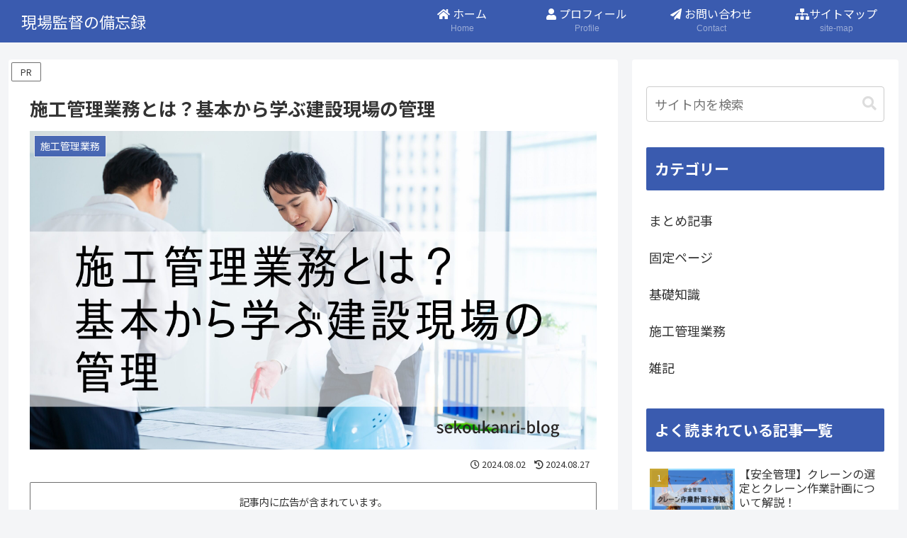

--- FILE ---
content_type: text/html; charset=utf-8
request_url: https://www.google.com/recaptcha/api2/anchor?ar=1&k=6Ld6O9caAAAAAB19v9pELZ7IlXEXGRuK75TuRPFx&co=aHR0cHM6Ly9zZWtvdWthbnJpLWJsb2cuY29tOjQ0Mw..&hl=en&v=PoyoqOPhxBO7pBk68S4YbpHZ&size=invisible&badge=inline&anchor-ms=20000&execute-ms=30000&cb=g53l6phkuomn
body_size: 48569
content:
<!DOCTYPE HTML><html dir="ltr" lang="en"><head><meta http-equiv="Content-Type" content="text/html; charset=UTF-8">
<meta http-equiv="X-UA-Compatible" content="IE=edge">
<title>reCAPTCHA</title>
<style type="text/css">
/* cyrillic-ext */
@font-face {
  font-family: 'Roboto';
  font-style: normal;
  font-weight: 400;
  font-stretch: 100%;
  src: url(//fonts.gstatic.com/s/roboto/v48/KFO7CnqEu92Fr1ME7kSn66aGLdTylUAMa3GUBHMdazTgWw.woff2) format('woff2');
  unicode-range: U+0460-052F, U+1C80-1C8A, U+20B4, U+2DE0-2DFF, U+A640-A69F, U+FE2E-FE2F;
}
/* cyrillic */
@font-face {
  font-family: 'Roboto';
  font-style: normal;
  font-weight: 400;
  font-stretch: 100%;
  src: url(//fonts.gstatic.com/s/roboto/v48/KFO7CnqEu92Fr1ME7kSn66aGLdTylUAMa3iUBHMdazTgWw.woff2) format('woff2');
  unicode-range: U+0301, U+0400-045F, U+0490-0491, U+04B0-04B1, U+2116;
}
/* greek-ext */
@font-face {
  font-family: 'Roboto';
  font-style: normal;
  font-weight: 400;
  font-stretch: 100%;
  src: url(//fonts.gstatic.com/s/roboto/v48/KFO7CnqEu92Fr1ME7kSn66aGLdTylUAMa3CUBHMdazTgWw.woff2) format('woff2');
  unicode-range: U+1F00-1FFF;
}
/* greek */
@font-face {
  font-family: 'Roboto';
  font-style: normal;
  font-weight: 400;
  font-stretch: 100%;
  src: url(//fonts.gstatic.com/s/roboto/v48/KFO7CnqEu92Fr1ME7kSn66aGLdTylUAMa3-UBHMdazTgWw.woff2) format('woff2');
  unicode-range: U+0370-0377, U+037A-037F, U+0384-038A, U+038C, U+038E-03A1, U+03A3-03FF;
}
/* math */
@font-face {
  font-family: 'Roboto';
  font-style: normal;
  font-weight: 400;
  font-stretch: 100%;
  src: url(//fonts.gstatic.com/s/roboto/v48/KFO7CnqEu92Fr1ME7kSn66aGLdTylUAMawCUBHMdazTgWw.woff2) format('woff2');
  unicode-range: U+0302-0303, U+0305, U+0307-0308, U+0310, U+0312, U+0315, U+031A, U+0326-0327, U+032C, U+032F-0330, U+0332-0333, U+0338, U+033A, U+0346, U+034D, U+0391-03A1, U+03A3-03A9, U+03B1-03C9, U+03D1, U+03D5-03D6, U+03F0-03F1, U+03F4-03F5, U+2016-2017, U+2034-2038, U+203C, U+2040, U+2043, U+2047, U+2050, U+2057, U+205F, U+2070-2071, U+2074-208E, U+2090-209C, U+20D0-20DC, U+20E1, U+20E5-20EF, U+2100-2112, U+2114-2115, U+2117-2121, U+2123-214F, U+2190, U+2192, U+2194-21AE, U+21B0-21E5, U+21F1-21F2, U+21F4-2211, U+2213-2214, U+2216-22FF, U+2308-230B, U+2310, U+2319, U+231C-2321, U+2336-237A, U+237C, U+2395, U+239B-23B7, U+23D0, U+23DC-23E1, U+2474-2475, U+25AF, U+25B3, U+25B7, U+25BD, U+25C1, U+25CA, U+25CC, U+25FB, U+266D-266F, U+27C0-27FF, U+2900-2AFF, U+2B0E-2B11, U+2B30-2B4C, U+2BFE, U+3030, U+FF5B, U+FF5D, U+1D400-1D7FF, U+1EE00-1EEFF;
}
/* symbols */
@font-face {
  font-family: 'Roboto';
  font-style: normal;
  font-weight: 400;
  font-stretch: 100%;
  src: url(//fonts.gstatic.com/s/roboto/v48/KFO7CnqEu92Fr1ME7kSn66aGLdTylUAMaxKUBHMdazTgWw.woff2) format('woff2');
  unicode-range: U+0001-000C, U+000E-001F, U+007F-009F, U+20DD-20E0, U+20E2-20E4, U+2150-218F, U+2190, U+2192, U+2194-2199, U+21AF, U+21E6-21F0, U+21F3, U+2218-2219, U+2299, U+22C4-22C6, U+2300-243F, U+2440-244A, U+2460-24FF, U+25A0-27BF, U+2800-28FF, U+2921-2922, U+2981, U+29BF, U+29EB, U+2B00-2BFF, U+4DC0-4DFF, U+FFF9-FFFB, U+10140-1018E, U+10190-1019C, U+101A0, U+101D0-101FD, U+102E0-102FB, U+10E60-10E7E, U+1D2C0-1D2D3, U+1D2E0-1D37F, U+1F000-1F0FF, U+1F100-1F1AD, U+1F1E6-1F1FF, U+1F30D-1F30F, U+1F315, U+1F31C, U+1F31E, U+1F320-1F32C, U+1F336, U+1F378, U+1F37D, U+1F382, U+1F393-1F39F, U+1F3A7-1F3A8, U+1F3AC-1F3AF, U+1F3C2, U+1F3C4-1F3C6, U+1F3CA-1F3CE, U+1F3D4-1F3E0, U+1F3ED, U+1F3F1-1F3F3, U+1F3F5-1F3F7, U+1F408, U+1F415, U+1F41F, U+1F426, U+1F43F, U+1F441-1F442, U+1F444, U+1F446-1F449, U+1F44C-1F44E, U+1F453, U+1F46A, U+1F47D, U+1F4A3, U+1F4B0, U+1F4B3, U+1F4B9, U+1F4BB, U+1F4BF, U+1F4C8-1F4CB, U+1F4D6, U+1F4DA, U+1F4DF, U+1F4E3-1F4E6, U+1F4EA-1F4ED, U+1F4F7, U+1F4F9-1F4FB, U+1F4FD-1F4FE, U+1F503, U+1F507-1F50B, U+1F50D, U+1F512-1F513, U+1F53E-1F54A, U+1F54F-1F5FA, U+1F610, U+1F650-1F67F, U+1F687, U+1F68D, U+1F691, U+1F694, U+1F698, U+1F6AD, U+1F6B2, U+1F6B9-1F6BA, U+1F6BC, U+1F6C6-1F6CF, U+1F6D3-1F6D7, U+1F6E0-1F6EA, U+1F6F0-1F6F3, U+1F6F7-1F6FC, U+1F700-1F7FF, U+1F800-1F80B, U+1F810-1F847, U+1F850-1F859, U+1F860-1F887, U+1F890-1F8AD, U+1F8B0-1F8BB, U+1F8C0-1F8C1, U+1F900-1F90B, U+1F93B, U+1F946, U+1F984, U+1F996, U+1F9E9, U+1FA00-1FA6F, U+1FA70-1FA7C, U+1FA80-1FA89, U+1FA8F-1FAC6, U+1FACE-1FADC, U+1FADF-1FAE9, U+1FAF0-1FAF8, U+1FB00-1FBFF;
}
/* vietnamese */
@font-face {
  font-family: 'Roboto';
  font-style: normal;
  font-weight: 400;
  font-stretch: 100%;
  src: url(//fonts.gstatic.com/s/roboto/v48/KFO7CnqEu92Fr1ME7kSn66aGLdTylUAMa3OUBHMdazTgWw.woff2) format('woff2');
  unicode-range: U+0102-0103, U+0110-0111, U+0128-0129, U+0168-0169, U+01A0-01A1, U+01AF-01B0, U+0300-0301, U+0303-0304, U+0308-0309, U+0323, U+0329, U+1EA0-1EF9, U+20AB;
}
/* latin-ext */
@font-face {
  font-family: 'Roboto';
  font-style: normal;
  font-weight: 400;
  font-stretch: 100%;
  src: url(//fonts.gstatic.com/s/roboto/v48/KFO7CnqEu92Fr1ME7kSn66aGLdTylUAMa3KUBHMdazTgWw.woff2) format('woff2');
  unicode-range: U+0100-02BA, U+02BD-02C5, U+02C7-02CC, U+02CE-02D7, U+02DD-02FF, U+0304, U+0308, U+0329, U+1D00-1DBF, U+1E00-1E9F, U+1EF2-1EFF, U+2020, U+20A0-20AB, U+20AD-20C0, U+2113, U+2C60-2C7F, U+A720-A7FF;
}
/* latin */
@font-face {
  font-family: 'Roboto';
  font-style: normal;
  font-weight: 400;
  font-stretch: 100%;
  src: url(//fonts.gstatic.com/s/roboto/v48/KFO7CnqEu92Fr1ME7kSn66aGLdTylUAMa3yUBHMdazQ.woff2) format('woff2');
  unicode-range: U+0000-00FF, U+0131, U+0152-0153, U+02BB-02BC, U+02C6, U+02DA, U+02DC, U+0304, U+0308, U+0329, U+2000-206F, U+20AC, U+2122, U+2191, U+2193, U+2212, U+2215, U+FEFF, U+FFFD;
}
/* cyrillic-ext */
@font-face {
  font-family: 'Roboto';
  font-style: normal;
  font-weight: 500;
  font-stretch: 100%;
  src: url(//fonts.gstatic.com/s/roboto/v48/KFO7CnqEu92Fr1ME7kSn66aGLdTylUAMa3GUBHMdazTgWw.woff2) format('woff2');
  unicode-range: U+0460-052F, U+1C80-1C8A, U+20B4, U+2DE0-2DFF, U+A640-A69F, U+FE2E-FE2F;
}
/* cyrillic */
@font-face {
  font-family: 'Roboto';
  font-style: normal;
  font-weight: 500;
  font-stretch: 100%;
  src: url(//fonts.gstatic.com/s/roboto/v48/KFO7CnqEu92Fr1ME7kSn66aGLdTylUAMa3iUBHMdazTgWw.woff2) format('woff2');
  unicode-range: U+0301, U+0400-045F, U+0490-0491, U+04B0-04B1, U+2116;
}
/* greek-ext */
@font-face {
  font-family: 'Roboto';
  font-style: normal;
  font-weight: 500;
  font-stretch: 100%;
  src: url(//fonts.gstatic.com/s/roboto/v48/KFO7CnqEu92Fr1ME7kSn66aGLdTylUAMa3CUBHMdazTgWw.woff2) format('woff2');
  unicode-range: U+1F00-1FFF;
}
/* greek */
@font-face {
  font-family: 'Roboto';
  font-style: normal;
  font-weight: 500;
  font-stretch: 100%;
  src: url(//fonts.gstatic.com/s/roboto/v48/KFO7CnqEu92Fr1ME7kSn66aGLdTylUAMa3-UBHMdazTgWw.woff2) format('woff2');
  unicode-range: U+0370-0377, U+037A-037F, U+0384-038A, U+038C, U+038E-03A1, U+03A3-03FF;
}
/* math */
@font-face {
  font-family: 'Roboto';
  font-style: normal;
  font-weight: 500;
  font-stretch: 100%;
  src: url(//fonts.gstatic.com/s/roboto/v48/KFO7CnqEu92Fr1ME7kSn66aGLdTylUAMawCUBHMdazTgWw.woff2) format('woff2');
  unicode-range: U+0302-0303, U+0305, U+0307-0308, U+0310, U+0312, U+0315, U+031A, U+0326-0327, U+032C, U+032F-0330, U+0332-0333, U+0338, U+033A, U+0346, U+034D, U+0391-03A1, U+03A3-03A9, U+03B1-03C9, U+03D1, U+03D5-03D6, U+03F0-03F1, U+03F4-03F5, U+2016-2017, U+2034-2038, U+203C, U+2040, U+2043, U+2047, U+2050, U+2057, U+205F, U+2070-2071, U+2074-208E, U+2090-209C, U+20D0-20DC, U+20E1, U+20E5-20EF, U+2100-2112, U+2114-2115, U+2117-2121, U+2123-214F, U+2190, U+2192, U+2194-21AE, U+21B0-21E5, U+21F1-21F2, U+21F4-2211, U+2213-2214, U+2216-22FF, U+2308-230B, U+2310, U+2319, U+231C-2321, U+2336-237A, U+237C, U+2395, U+239B-23B7, U+23D0, U+23DC-23E1, U+2474-2475, U+25AF, U+25B3, U+25B7, U+25BD, U+25C1, U+25CA, U+25CC, U+25FB, U+266D-266F, U+27C0-27FF, U+2900-2AFF, U+2B0E-2B11, U+2B30-2B4C, U+2BFE, U+3030, U+FF5B, U+FF5D, U+1D400-1D7FF, U+1EE00-1EEFF;
}
/* symbols */
@font-face {
  font-family: 'Roboto';
  font-style: normal;
  font-weight: 500;
  font-stretch: 100%;
  src: url(//fonts.gstatic.com/s/roboto/v48/KFO7CnqEu92Fr1ME7kSn66aGLdTylUAMaxKUBHMdazTgWw.woff2) format('woff2');
  unicode-range: U+0001-000C, U+000E-001F, U+007F-009F, U+20DD-20E0, U+20E2-20E4, U+2150-218F, U+2190, U+2192, U+2194-2199, U+21AF, U+21E6-21F0, U+21F3, U+2218-2219, U+2299, U+22C4-22C6, U+2300-243F, U+2440-244A, U+2460-24FF, U+25A0-27BF, U+2800-28FF, U+2921-2922, U+2981, U+29BF, U+29EB, U+2B00-2BFF, U+4DC0-4DFF, U+FFF9-FFFB, U+10140-1018E, U+10190-1019C, U+101A0, U+101D0-101FD, U+102E0-102FB, U+10E60-10E7E, U+1D2C0-1D2D3, U+1D2E0-1D37F, U+1F000-1F0FF, U+1F100-1F1AD, U+1F1E6-1F1FF, U+1F30D-1F30F, U+1F315, U+1F31C, U+1F31E, U+1F320-1F32C, U+1F336, U+1F378, U+1F37D, U+1F382, U+1F393-1F39F, U+1F3A7-1F3A8, U+1F3AC-1F3AF, U+1F3C2, U+1F3C4-1F3C6, U+1F3CA-1F3CE, U+1F3D4-1F3E0, U+1F3ED, U+1F3F1-1F3F3, U+1F3F5-1F3F7, U+1F408, U+1F415, U+1F41F, U+1F426, U+1F43F, U+1F441-1F442, U+1F444, U+1F446-1F449, U+1F44C-1F44E, U+1F453, U+1F46A, U+1F47D, U+1F4A3, U+1F4B0, U+1F4B3, U+1F4B9, U+1F4BB, U+1F4BF, U+1F4C8-1F4CB, U+1F4D6, U+1F4DA, U+1F4DF, U+1F4E3-1F4E6, U+1F4EA-1F4ED, U+1F4F7, U+1F4F9-1F4FB, U+1F4FD-1F4FE, U+1F503, U+1F507-1F50B, U+1F50D, U+1F512-1F513, U+1F53E-1F54A, U+1F54F-1F5FA, U+1F610, U+1F650-1F67F, U+1F687, U+1F68D, U+1F691, U+1F694, U+1F698, U+1F6AD, U+1F6B2, U+1F6B9-1F6BA, U+1F6BC, U+1F6C6-1F6CF, U+1F6D3-1F6D7, U+1F6E0-1F6EA, U+1F6F0-1F6F3, U+1F6F7-1F6FC, U+1F700-1F7FF, U+1F800-1F80B, U+1F810-1F847, U+1F850-1F859, U+1F860-1F887, U+1F890-1F8AD, U+1F8B0-1F8BB, U+1F8C0-1F8C1, U+1F900-1F90B, U+1F93B, U+1F946, U+1F984, U+1F996, U+1F9E9, U+1FA00-1FA6F, U+1FA70-1FA7C, U+1FA80-1FA89, U+1FA8F-1FAC6, U+1FACE-1FADC, U+1FADF-1FAE9, U+1FAF0-1FAF8, U+1FB00-1FBFF;
}
/* vietnamese */
@font-face {
  font-family: 'Roboto';
  font-style: normal;
  font-weight: 500;
  font-stretch: 100%;
  src: url(//fonts.gstatic.com/s/roboto/v48/KFO7CnqEu92Fr1ME7kSn66aGLdTylUAMa3OUBHMdazTgWw.woff2) format('woff2');
  unicode-range: U+0102-0103, U+0110-0111, U+0128-0129, U+0168-0169, U+01A0-01A1, U+01AF-01B0, U+0300-0301, U+0303-0304, U+0308-0309, U+0323, U+0329, U+1EA0-1EF9, U+20AB;
}
/* latin-ext */
@font-face {
  font-family: 'Roboto';
  font-style: normal;
  font-weight: 500;
  font-stretch: 100%;
  src: url(//fonts.gstatic.com/s/roboto/v48/KFO7CnqEu92Fr1ME7kSn66aGLdTylUAMa3KUBHMdazTgWw.woff2) format('woff2');
  unicode-range: U+0100-02BA, U+02BD-02C5, U+02C7-02CC, U+02CE-02D7, U+02DD-02FF, U+0304, U+0308, U+0329, U+1D00-1DBF, U+1E00-1E9F, U+1EF2-1EFF, U+2020, U+20A0-20AB, U+20AD-20C0, U+2113, U+2C60-2C7F, U+A720-A7FF;
}
/* latin */
@font-face {
  font-family: 'Roboto';
  font-style: normal;
  font-weight: 500;
  font-stretch: 100%;
  src: url(//fonts.gstatic.com/s/roboto/v48/KFO7CnqEu92Fr1ME7kSn66aGLdTylUAMa3yUBHMdazQ.woff2) format('woff2');
  unicode-range: U+0000-00FF, U+0131, U+0152-0153, U+02BB-02BC, U+02C6, U+02DA, U+02DC, U+0304, U+0308, U+0329, U+2000-206F, U+20AC, U+2122, U+2191, U+2193, U+2212, U+2215, U+FEFF, U+FFFD;
}
/* cyrillic-ext */
@font-face {
  font-family: 'Roboto';
  font-style: normal;
  font-weight: 900;
  font-stretch: 100%;
  src: url(//fonts.gstatic.com/s/roboto/v48/KFO7CnqEu92Fr1ME7kSn66aGLdTylUAMa3GUBHMdazTgWw.woff2) format('woff2');
  unicode-range: U+0460-052F, U+1C80-1C8A, U+20B4, U+2DE0-2DFF, U+A640-A69F, U+FE2E-FE2F;
}
/* cyrillic */
@font-face {
  font-family: 'Roboto';
  font-style: normal;
  font-weight: 900;
  font-stretch: 100%;
  src: url(//fonts.gstatic.com/s/roboto/v48/KFO7CnqEu92Fr1ME7kSn66aGLdTylUAMa3iUBHMdazTgWw.woff2) format('woff2');
  unicode-range: U+0301, U+0400-045F, U+0490-0491, U+04B0-04B1, U+2116;
}
/* greek-ext */
@font-face {
  font-family: 'Roboto';
  font-style: normal;
  font-weight: 900;
  font-stretch: 100%;
  src: url(//fonts.gstatic.com/s/roboto/v48/KFO7CnqEu92Fr1ME7kSn66aGLdTylUAMa3CUBHMdazTgWw.woff2) format('woff2');
  unicode-range: U+1F00-1FFF;
}
/* greek */
@font-face {
  font-family: 'Roboto';
  font-style: normal;
  font-weight: 900;
  font-stretch: 100%;
  src: url(//fonts.gstatic.com/s/roboto/v48/KFO7CnqEu92Fr1ME7kSn66aGLdTylUAMa3-UBHMdazTgWw.woff2) format('woff2');
  unicode-range: U+0370-0377, U+037A-037F, U+0384-038A, U+038C, U+038E-03A1, U+03A3-03FF;
}
/* math */
@font-face {
  font-family: 'Roboto';
  font-style: normal;
  font-weight: 900;
  font-stretch: 100%;
  src: url(//fonts.gstatic.com/s/roboto/v48/KFO7CnqEu92Fr1ME7kSn66aGLdTylUAMawCUBHMdazTgWw.woff2) format('woff2');
  unicode-range: U+0302-0303, U+0305, U+0307-0308, U+0310, U+0312, U+0315, U+031A, U+0326-0327, U+032C, U+032F-0330, U+0332-0333, U+0338, U+033A, U+0346, U+034D, U+0391-03A1, U+03A3-03A9, U+03B1-03C9, U+03D1, U+03D5-03D6, U+03F0-03F1, U+03F4-03F5, U+2016-2017, U+2034-2038, U+203C, U+2040, U+2043, U+2047, U+2050, U+2057, U+205F, U+2070-2071, U+2074-208E, U+2090-209C, U+20D0-20DC, U+20E1, U+20E5-20EF, U+2100-2112, U+2114-2115, U+2117-2121, U+2123-214F, U+2190, U+2192, U+2194-21AE, U+21B0-21E5, U+21F1-21F2, U+21F4-2211, U+2213-2214, U+2216-22FF, U+2308-230B, U+2310, U+2319, U+231C-2321, U+2336-237A, U+237C, U+2395, U+239B-23B7, U+23D0, U+23DC-23E1, U+2474-2475, U+25AF, U+25B3, U+25B7, U+25BD, U+25C1, U+25CA, U+25CC, U+25FB, U+266D-266F, U+27C0-27FF, U+2900-2AFF, U+2B0E-2B11, U+2B30-2B4C, U+2BFE, U+3030, U+FF5B, U+FF5D, U+1D400-1D7FF, U+1EE00-1EEFF;
}
/* symbols */
@font-face {
  font-family: 'Roboto';
  font-style: normal;
  font-weight: 900;
  font-stretch: 100%;
  src: url(//fonts.gstatic.com/s/roboto/v48/KFO7CnqEu92Fr1ME7kSn66aGLdTylUAMaxKUBHMdazTgWw.woff2) format('woff2');
  unicode-range: U+0001-000C, U+000E-001F, U+007F-009F, U+20DD-20E0, U+20E2-20E4, U+2150-218F, U+2190, U+2192, U+2194-2199, U+21AF, U+21E6-21F0, U+21F3, U+2218-2219, U+2299, U+22C4-22C6, U+2300-243F, U+2440-244A, U+2460-24FF, U+25A0-27BF, U+2800-28FF, U+2921-2922, U+2981, U+29BF, U+29EB, U+2B00-2BFF, U+4DC0-4DFF, U+FFF9-FFFB, U+10140-1018E, U+10190-1019C, U+101A0, U+101D0-101FD, U+102E0-102FB, U+10E60-10E7E, U+1D2C0-1D2D3, U+1D2E0-1D37F, U+1F000-1F0FF, U+1F100-1F1AD, U+1F1E6-1F1FF, U+1F30D-1F30F, U+1F315, U+1F31C, U+1F31E, U+1F320-1F32C, U+1F336, U+1F378, U+1F37D, U+1F382, U+1F393-1F39F, U+1F3A7-1F3A8, U+1F3AC-1F3AF, U+1F3C2, U+1F3C4-1F3C6, U+1F3CA-1F3CE, U+1F3D4-1F3E0, U+1F3ED, U+1F3F1-1F3F3, U+1F3F5-1F3F7, U+1F408, U+1F415, U+1F41F, U+1F426, U+1F43F, U+1F441-1F442, U+1F444, U+1F446-1F449, U+1F44C-1F44E, U+1F453, U+1F46A, U+1F47D, U+1F4A3, U+1F4B0, U+1F4B3, U+1F4B9, U+1F4BB, U+1F4BF, U+1F4C8-1F4CB, U+1F4D6, U+1F4DA, U+1F4DF, U+1F4E3-1F4E6, U+1F4EA-1F4ED, U+1F4F7, U+1F4F9-1F4FB, U+1F4FD-1F4FE, U+1F503, U+1F507-1F50B, U+1F50D, U+1F512-1F513, U+1F53E-1F54A, U+1F54F-1F5FA, U+1F610, U+1F650-1F67F, U+1F687, U+1F68D, U+1F691, U+1F694, U+1F698, U+1F6AD, U+1F6B2, U+1F6B9-1F6BA, U+1F6BC, U+1F6C6-1F6CF, U+1F6D3-1F6D7, U+1F6E0-1F6EA, U+1F6F0-1F6F3, U+1F6F7-1F6FC, U+1F700-1F7FF, U+1F800-1F80B, U+1F810-1F847, U+1F850-1F859, U+1F860-1F887, U+1F890-1F8AD, U+1F8B0-1F8BB, U+1F8C0-1F8C1, U+1F900-1F90B, U+1F93B, U+1F946, U+1F984, U+1F996, U+1F9E9, U+1FA00-1FA6F, U+1FA70-1FA7C, U+1FA80-1FA89, U+1FA8F-1FAC6, U+1FACE-1FADC, U+1FADF-1FAE9, U+1FAF0-1FAF8, U+1FB00-1FBFF;
}
/* vietnamese */
@font-face {
  font-family: 'Roboto';
  font-style: normal;
  font-weight: 900;
  font-stretch: 100%;
  src: url(//fonts.gstatic.com/s/roboto/v48/KFO7CnqEu92Fr1ME7kSn66aGLdTylUAMa3OUBHMdazTgWw.woff2) format('woff2');
  unicode-range: U+0102-0103, U+0110-0111, U+0128-0129, U+0168-0169, U+01A0-01A1, U+01AF-01B0, U+0300-0301, U+0303-0304, U+0308-0309, U+0323, U+0329, U+1EA0-1EF9, U+20AB;
}
/* latin-ext */
@font-face {
  font-family: 'Roboto';
  font-style: normal;
  font-weight: 900;
  font-stretch: 100%;
  src: url(//fonts.gstatic.com/s/roboto/v48/KFO7CnqEu92Fr1ME7kSn66aGLdTylUAMa3KUBHMdazTgWw.woff2) format('woff2');
  unicode-range: U+0100-02BA, U+02BD-02C5, U+02C7-02CC, U+02CE-02D7, U+02DD-02FF, U+0304, U+0308, U+0329, U+1D00-1DBF, U+1E00-1E9F, U+1EF2-1EFF, U+2020, U+20A0-20AB, U+20AD-20C0, U+2113, U+2C60-2C7F, U+A720-A7FF;
}
/* latin */
@font-face {
  font-family: 'Roboto';
  font-style: normal;
  font-weight: 900;
  font-stretch: 100%;
  src: url(//fonts.gstatic.com/s/roboto/v48/KFO7CnqEu92Fr1ME7kSn66aGLdTylUAMa3yUBHMdazQ.woff2) format('woff2');
  unicode-range: U+0000-00FF, U+0131, U+0152-0153, U+02BB-02BC, U+02C6, U+02DA, U+02DC, U+0304, U+0308, U+0329, U+2000-206F, U+20AC, U+2122, U+2191, U+2193, U+2212, U+2215, U+FEFF, U+FFFD;
}

</style>
<link rel="stylesheet" type="text/css" href="https://www.gstatic.com/recaptcha/releases/PoyoqOPhxBO7pBk68S4YbpHZ/styles__ltr.css">
<script nonce="IGBaysu9D99dD5HbyPIHYg" type="text/javascript">window['__recaptcha_api'] = 'https://www.google.com/recaptcha/api2/';</script>
<script type="text/javascript" src="https://www.gstatic.com/recaptcha/releases/PoyoqOPhxBO7pBk68S4YbpHZ/recaptcha__en.js" nonce="IGBaysu9D99dD5HbyPIHYg">
      
    </script></head>
<body><div id="rc-anchor-alert" class="rc-anchor-alert"></div>
<input type="hidden" id="recaptcha-token" value="[base64]">
<script type="text/javascript" nonce="IGBaysu9D99dD5HbyPIHYg">
      recaptcha.anchor.Main.init("[\x22ainput\x22,[\x22bgdata\x22,\x22\x22,\[base64]/[base64]/[base64]/bmV3IHJbeF0oY1swXSk6RT09Mj9uZXcgclt4XShjWzBdLGNbMV0pOkU9PTM/bmV3IHJbeF0oY1swXSxjWzFdLGNbMl0pOkU9PTQ/[base64]/[base64]/[base64]/[base64]/[base64]/[base64]/[base64]/[base64]\x22,\[base64]\\u003d\x22,\x22w71OwpvDnsOdwrgpGmzDqh4awro4L8O2U2dvXcK5wqVKTcOVwq/DosOADV7CosKvw7zCqAbDhcKhw5fDh8K4wqQ0wqpybnxUw6LClzFbfMKdw4nCicK/ZMOmw4rDgMKOwolWQFh1DsKrAsKywp0TK8OyIMOHAMOmw5HDumTChmzDqcKvwo7ChsKOwpJsfMO4wr7Dk0cMJx3Cmygyw5EpwoUtwobCkl7CvcOJw53Dsm1VwrrCqcOUMz/Cm8Ozw4JEwrrCkh9ow5tSwpIfw7pJw5HDnsO4XcO4wrw6wrxzBcK6O8OISCXCumjDnsO+S8K2bsK/wrV5w61hL8O1w6cpwpx4w4w7CMKkw6/CtsOHSUsNw50AwrzDjsO9LcOLw7HCnMKOwodIwp7DisKmw6LDiMOICAYiwoFvw6ggLA5Mw6lCOsOdD8ObwppywrN+wq3CvsKGwqE8JMKfwpXCrsKbB0TDrcK9aTFQw5B7Cl/CncOAMcOhwqLDg8K0w7rDpgYSw5vCs8KrwpILw6jCmRLCm8OIwqvCkMKDwqchISXCsFdIasOufMKwaMKCBsOOXsO7w6VqEAXDtcKsbMOWbwF3A8KZw7YLw63ChMKKwqcww5rDmcO7w7/Dr2dsQwlKVDxHKy7Dl8O3w6DCrcO8VjxEABXCnsKGKkxTw75ZT1hYw7QUUy9YEMKtw7/Coi0JaMOmZ8OhY8K2w6Bbw7PDrTF6w5vDpsOeYcKWFcKxI8O/[base64]/[base64]/CgFg7w59YcDnCvcO4RMKew6fCjMKHw7DCoWwZDcKGSSXDn8Kmw7rClgvCsg/Ci8OKU8OxfcK1w5Jjwo3CnT9FMFdXw6l/wqI2Ok8jJmFPw7oiw5dkw6XDs2AkLlzCocKNw4F/[base64]/CvXlswrHDjjXDq05swqkxwrlRAgVoIAjDhhLDqsOwB8OcczzDocK+w6lWBxxowqTDp8KWZX/CkQFmw7jCisKDwp3DncKiTMKULBhiWyMCwqEvwr18w4hSwobCtWrDslfDoQBww4/DlQ8tw6VqcXx5w7nCmBLDuMKbERJdPQzDrTfCqMKmGm3CmcObw5JYcCw/w6JCZcKOOMOywpR0wrRwb8O6TsOZwrJ8w6zDvGzDn8KKwocMYMOrw7NcRk/ColRmE8OoWsO0D8OQU8KTZHPCqwjCjk/DlE3DqS/CmsOBw61WwqJwwq/CnsODw4HCu21Cw6Q+BsKxwqDDuMK0wpXCpwE/ZMKie8KywqUeLQ/DjcOowowWM8KwVMOocGXDqMK/[base64]/Dp8KgfsKXw5xzYxw/wrw4e10XWcOUbUETwoLDpX9rwpp9acKiFRUCJMOhw5vDlsOuwrzDjsO3aMO+wq0qaMKzw6rDkMO2wrrDkWMPcSfDgmwJwqTCuUXDgyEvwrUOPsONwq7DuMO4w6XCs8OQFUDDiAovw4TDmMOFE8OHw5w/w5PDi2zDrS/Dp13CpGJpe8O6cyjCmQZ+w5LDrV4ywpxzw60IHX3DmcO4CsKVe8KRdsO8RsKxQMO3cgsDB8KuW8OKT21zw5rCryXCs1rCsBTCikjDskNow5Q7FMOqYkcHwqfDmyBTIGTCkgQrwqzDkjHCksKmw6PCpHU0w7LCpkQzwq/Co8OywqjCtMKvblLCosK0KhZewoU0woNswojDq37Cng/Dh0dKecK5w7QXccKBwoYfTFLDgsOTbyYjKMObw5TDnj7DqRlOVyxsw4rCqsKLUsOMwpx7woUGwpYcw5plcMKiw4zDlMO3LRHDosOKwq/CocONFXbCm8KNwo7CmkDDtWTDusOeazENfcK9w61rw7/[base64]/CicOSwq7DjiwNM1HDuHRzwp3DsMK9R8KVwqHDgT3Ci8KIwpTDp8KHKxnClMOiGxoNw5sSW0/Cm8ONwr7Ct8OvLAAjw4wtworDoWUNwp4odE7DlhJrw6TCh3TDmBnCqMKKTG/[base64]/[base64]/UsKvwrJlw6BlMcKLwrc1P8Kfw5PCsioIPj3CsT0SSWhVw7vCoXrCtMOpw6HDp2hxIcKAJybCoVTDiiTDpCvDiivDgcKGw5zDvhAkwodOH8KfwpXCgjTDmsObVMOlwr/[base64]/Crh/[base64]/[base64]/DmwAuw7dXO8O8VcOnwoXCqBjCh8Opw5haYcOmwrLCkcK0cWg5wqbChXfDssKKw7Zxwq03O8KfIMKIWsOWbQsdwollJsKzwoPComzClDd+wr3CkcO4B8Ktwrx3GcKTaWEOw6ZQw4MISMKfQsKqbsOHBGZSwpvDo8OrAlI6Wn9sJ3FaaUjDilgCCMO4Y8O0wr/Cr8KRYhhmecOiBn4/eMKWw7nDinlNwpVxeEnCtxJPK2bDr8OEwprDkcKPKVfCm3ByYB7CpkLDqcK+EGjCm0cDwqvCrsKAw6zDhWTDrk0Vwp7CiMOUwqAmw7fCocO9Z8OkBMKqw6zCqsOqNhkaCGfCocOeIsOvwpFRDMKgPG3Dp8O8A8KSCz3DomzCtcO/w5DCmF7CjMKNKcOew5zCpHg1LS3CqwQpwpPDvsKlf8OGV8K1E8KpwqTDm03ClsKawp/[base64]/[base64]/Q0bCtRXDrcK3wpXDkkIbw4vCphMYNMKvw5XDr31/AsONWHHDrMOXw53DtMKgccO5S8OEwpXCuRHDpClAJTHDpsKcP8KzwpHChBzDi8Klw5Brw7LCk27CjFTDqsOfVsKGw4MMeMKRw4jDjMOwwpFXwpbDgTXChF91FzsVBiQVWcOJKyHCqwrDmMOowojDisOjw6kLw5TCqRBIwo5SwqTDrMKZczMXJsK/XsOgccKOwqbDucOMwr3CtVzDggo/OMOEF8K0c8KiCcK1w6/DhX1WwpzCjGN9w5A7wrBZwoTDtcKiw6DDjnbCrm/DvsOhMBnDpgrCssOiBXZdw4dEw4fCoMObw5wCQQnDtsKbRVR9VxwOcMOTw6hPwoJYcylew6gBw5zChMOOwobDgMKDw647csKvw5oCw7TCvcOewr1wR8ODGx/CjcOIw5RlJsOBwrfCt8Okb8Kxw5haw44Lw7hhwpLDq8KBw4QEwpfCryTCjFYtw4vDpUPCvAhKflPClU7DocO/w5DCiVXCg8KQw6DCoEPDuMOfYMKIw7fCtsOjQDUxworCvMOlBlnDjlN3w6/[base64]/DjE7CsxfCuMOvworCrQjCpX3DssO5w74Gw5NcwrkkwrHCucKnwpnCmjxdw5JrbmnDt8KdwoBrQFsEejh4S2DDisKNUysWPARWPMOQMcOUUMK+dgnCnMOkNBPDqMKuJcKFw6PDqRh5UmcdwqIhGcOXwqvClBl/CcOgWCXDmMKOwo1xw7A3AMKJEh7DlzDClGQCw7I/w4nDpcKDwpbDh15CeARNXcOCOsK/JcOtwrrDqiRKw7/CmcO/[base64]/w40tYFNuw4fDvl95wpV3HMOYw4QywpjDrXHCsyocI8Oxw50RwqNPWMKKwqrDli3Dr1DDssKPw7/Dn1NjZQ5iwofDqTE1w5TCgz3Dm1PCmGd4wr9CWcK8w4U9wrNFw7omPsKbw5fCvMK2w7xBEmLDlsOoPQ8pG8KjfcOsJA3DhsOWJ8KlJAVdWcKoY0rCn8OCw5zDs8OlPGzCicOsw4zDgsOpJRkbw7DCrUPCvTEpw6M7W8Khw5dnw6ADXMKIw5bCqC7CnFx/[base64]/DpUXDrMOFL3IOA2o6w7V8wo4xwqpiawNuw5rCrcK0w5jCgj8VwpgBwoDCg8Orw4ALwoDDjMOVOyZcwqJIdGttwqjCiW9Zc8Ohwo/Cu1JTZXLCrEt2w6nCiUM4w6vCgMO1dQBMdTbDlh3CvRxOaRscw7x5wppgPsO2w5bCg8KPGVEKw55KdCzCu8O8wrsZwqdLwqTChn/[base64]/[base64]/CiA3DhxnDjMK3NMOjwpjClzrCkFvDh1LCtEg/wrs7QsOWw6zCjMOLwpsjwoPDj8K8dAgrwrsuKsOZJX14wok6w7/DhXBQQ2zChy3CpMKOw6RcTMOpwqMxw6Iuw63DtsKjdVp3wrXCumwzb8KII8KkLMOdwr/ChUgufMK6wr3CrsOeQVZ0w5nCqsO1wpN7MMOAw4/CtGY4d2rCuEvDhcOCwo0rw7LCisOCwqLDhQXCr2DDvxDCl8Oewq0Pw4xUdsKtwqlsdisfYMKeHTR1fMO3w5FDw7vCilXDs3rDknXDrcKgwp3Cpn/[base64]/DsK9w5DDvS3DuW3Dn3FZdmQ6wp0kJ8KKw7s0wqsnSw5mPcOtJl7DpsOidWUqwrPDmmvCkkXDrjLCrWAkTVxHwqZTw7/[base64]/Cm8OkB0XDjcOlw6DCpFLCo8OaDXjCu8OgwpLDgEnCpQsMwpk+w5PDrsOLY0xCN2HCl8OcwqPCusKhXcO8T8OAKsK3YsKKFcOFdwnCuw8EIMKrwpvCnsKJwqHCh0JBMsKKwpHDp8O7RUodwo3Dh8KnLV/Cs1ZdcirCpgp/ZsOYVz3DugAGQWDDh8KxQinCumc3wrVTOMOVc8K5w73DtMOKwp1Xwq/Cl27DoMK4w4jCh3AIwq/Do8KKwrdDwpBNHsORw4AaCsODVEcIwonCv8K5w6VHw4tJwpvClsOHb8OHCMOONMKqBsKBw7ttLhLDpXHDssO4w7h/LMO/[base64]/Dp8KKBcK6ZMKWDcOPwrfCh8KFw49KwpoKQcOXdEDDqxJkw6HDgQ3Dtioyw7taQcK3wq8/w5rDtcO+w71/azNVwprCosO9Ni/CgsKtXMKLw5wUw4YyI8OiB8OdDMKxw6Q0VsO1FxPCoCQdWX4TwofDlkI9w77DjMKHbcKTQMOswqjDvsOhEHLDlsO6DFIfw6TCmMO0GMK4JXPDrsKReizCo8K9wq9tw5NPwrDDgcKOWH55LMK6c1/CpXJwAMKcMD3CnsKKwoRAaDLCp2/CjyXCvgzDpG0Mw7IAwpbCpWrCpiR5RMOmZxgPw6vChcKKEG/CiBfCssORw7wjwq42w7MYbDnCghzCqMKpw7BiwrcnbDEIw5cdA8ONZsObRMOEwoFAw5rDry8fwpLDv8KeWlrCl8O4w7x0woLCrsK/F8OkRl3ChyvDqmLDoVvCk0PDtysUw6kUwoPDs8K8w4U4wrpiH8OrCSh8wrDChMOYw4TDlHxgw7sZw7nCiMOow7VwdHvCk8KSVMKAw64hw6rCuMK8FMKzKkxmw7gxHnoVw7/[base64]/wqpcwo3DoDzDgH5QOStjZxrDv8OPbsOiZXnCp8KBw7pCOwMdLsOawo1MLSZswp8QMMO0wos3CFDCsFPCssK3w7xgc8KaCsKWwpTCisKowoM1SsOcCsOzPMK6w5MxAcOnPR99SsKcHU/[base64]/[base64]/[base64]/CphVnwqbDqsKRBsKPwo8nw6QcGcOmUQHCmcKYC8KMNAxowpbDq8ORKMKiw64FwpxoTTVkw67CogcBLsODCsKJd1cWw6s/w4PDisOLDMO0w6lCGMO2FsKvHh1xwrfDmcKFFsKcS8KBSMOOFMOKb8K0AXVfOMKCwq8cw7bCnsKow6tJJBbDtsOUw5rCmQdVDRg5wonCm0Yyw7zDsEzDkcKiwqE/WQbCusKwHgHDosORXWTCpTLCtlJFSMKtw6nDmMKlwphiLMKjYsKxwo8Lw6nCjnpdSsOPVMOTESoZw4DDhHRhwrAzNsK+XcONGE/DlnUuEcKWwqTClTPCucOpEsOQI1cOAXAWw5teJirDj2Qrw7TDok7Cu299Oy7DjA7Do8Obw6g0w53DjMKWOMOXYwxkRcOhwowOO0vDu8KXJcOIwqnCvgFtE8O1w6sUTcOrw78EVhBowqtfw5TDtQxvU8O1w7DDksO1L8Oqw5NRwp5mwoMgw7BwCyUPwq/CgMKuTA/CrRwFcMOZCsOtGMKKw58jLE3DqMOlw4PCnMKgw4vDvxLCsS3DmyvDqnbDpDrCgcOUwq3DiVzCgyVDO8KIwoDCkzPCgX7Dk20Rw68fwr/DicKYw6nDgjhofcOiw77Dk8KJWcOPwovDgsKow4rCmDl5w5YPwohSw7pQwo/[base64]/[base64]/MjrDjMKDI0XDhMOgw7DCssKhfCptBcKdwq7DkXgrd0gkwpQXAF7Dv33Cmjt/cMO+w7Epw77CuX/[base64]/CtMOfZ3zClcOgw6PChC/CpsOzwqPCo8KUwrFPAz/CssKebMOdUCfCrcK2wpjCim0nwprDiFoawoDCsQkNwoTCvcKgwol4w6JFwqnDiMKYGcOqwpzDtAxGw5Evwrdzw4PDrMO+w6oZw7dmJcOhJQfDsV/Du8Ouw5Y7w6c+w6wJw5UPXS13LcKPOsKrwpVaMG3Djw3Dv8OOa1MfCcK8MTJ8woENwqDDmcOcw6PCuMKGKsK/WsO6UEzDh8KEbcKEwqLCjcOQJ8KuwrXClXrCoGvDvyLDljcQD8KJCsOYcjPDhsObeXctw7nCkRDCumYOworDgsKTwpIuwqjDqsOrEsKJZcKHKMOZwrsoOyTDun5HYQvCrcO8bEIpBsKZwqcKwoknEcOvw5tTwq9dwrJOc8OQEMKOw51pfwZhwoltwrHDs8OfecOzLz/[base64]/DukdXF8KCw4BBcSXCjXdEw49pw67CmcOHwpBzQETCuRLCpQAnw4LDincIw6PDhhVMwqTCjlpnw7XDnxZBw71Uw4IiwplIw7Eow7NicsO+wonDsWnCksO7JMKBVcKWwr/Cqkl4VQ8cWMKAw6/Cm8OcAsKFwpdhw4MvDR4ZwoLDgn1Dw5zCtTpRw77CqkFSw70Nw7XDkDggwpYFw4/CusKGcVHCjAdIf8O+aMKQwo/Cn8OwdSMoK8O/w7zCrgPDkcKYw7nCqMOkX8KUOyg8ZRgPw5zChip8w53Du8K3woNCwo84wqXCoQ3Ci8OeB8O1wqdvKA4HE8O5wqYnw4DDrsOXwrpwKsKZPcOjYk7DicKTw6/DsgrDoMKKVMOkIcOGF2sUSUcxw41bw5dlwrTDvRbCj10NBcOzbzDDjHASaMONw6DClE5jwqjCkzlkSEnDjH/Do2lUw4o6S8Kbfwwvw5IMAko2worCmU/Ch8Ogw40INcOhP8KCIcKdw4NgDcKmw5zCuMObQcKkwrDClcOLCAvDscOZw75iPGrCgW/Dlh1cTMOPelZiwobCsHjDjMOlBVDDlAQjw49Jw7fCu8KPwoLCuMKYdCbDskrCn8KKw6jCusOOZMKZw4hPwrLDpsKLLkICUQBNK8KFw7vDmljDkAvDshltwqAywq7Ck8OmDMKwIwzDt2YWYcO7woHClkxvG0ojwoXCjhl4w4Z+YmPDuD7CtXEcO8Oew4HDm8KHw6c3B3/Dk8OuwpjDlsOPCcOWcMO9bMOiw4XDinnCvyLDq8O0S8KbCD7CoQxjBMOKwrkbM8Olw68cAMKuw6x+wppTH8OOwqHCosKFWyZww6LDiMKSXGvDo3vDu8KTLWDCmSpuDytqwqPCowDDhzLDpmgLf0vCvDvCgkkXOxgowrfDmcOGWB3DnwRMSyF8WcK/wrTDgwg4w5U5w7Byw696w6HDssKRDnLCisKUwq9rw4DDt0E0wqAMEkhTVWLCojfCtx4QwrgLUMO5XxMAw6PDrMOywo3CvnwYLsOIwqwQUFVzw7jCqcKxwqzDgsOlw4bCl8Oaw4DDu8KfWzNvwrXCnDJ7OxPDn8OOB8K8w7jDl8Omw5VTw7TCucKswpHCqsK/I2bCrQdww5vCqVfCoGHDosO1w7M2bMKBEMKzKFDClissw4/CicOEwp9/w4PDtcK8wpzDrG0QMsO2wpDCvsKaw7B/ecOIUyrCiMOKaQDDjsKUNcKWZFxkVmEDwo06ekxiYMObZ8KZw5jCpsKkw4grcMOIEsOlP2EMccOdwo/DrGXCiQLCkm/CqikzMsKCJcOWwppxwo4+w7dqFh/[base64]/e0XDo8KzwqZIA8KVwrdjwpTDoS9FwrvCuyLDu0rCncKBw5/[base64]/DtcK9wp54acOdwoBEwrckw57Di3shwrFuYsOwwphVFMOqw5bClMOyw4AfwqfDkMO0fsKbw6RXwqDDpCIAIsKHw6MLw6DDrF3ChnrCrxUUwrMVTXDCk1zDhy08wp7DnsOtRgRYw7BkJGXCtcOrw5jCuzjDqH3DjDjCtcKvwo8ew78ew5/Cj3LCgcKic8KYwo4ufy5Vw4cMw6NWQVoPe8KZw65Awq7Dig45woDCiUvCt3fCik1LworCjMK6w5rCtC8kwpImw5RkFcOJwrvCr8KBwpHClcO8L1o8wpLClMKOXw/[base64]/UcKHwrnDk8OAw4LDmMK9woJ/w5EJw7Fbw47DkgLCiCrDjmzDq8OTw7/[base64]/CsHAeFMOpNzjChcKAwobDjUBKwpE6OsOWPsOpw7/DpARuw6nCvyx6w7fDtcOhwoTDpsKjw67CvW/Clxt7w7zDji3CscKqZRo5w5zCs8KwKGDDqsKiw4sQVGbDhmrDo8KPwqzChEx9wqnCqEHDucO/[base64]/Dk8ODw6/CmyRJwoFewoHDiDbCmmFUwpjCvsKKw7rDsmhUw5FxMsKUMcOhwph6FsK8PVwNw7/Cjx/[base64]/WTLCvy5LwolTaMOywp/[base64]/Dph/DmEIXw5XDrsKEw5nDjcKSw7bDuyECw7VtZcKYK3PCsDnDvRVfwoA2P2ASEsOswoxmGFk4XHrDqinDn8K9JcK+ambDqBwbw41Iw4zCoUFBw7YUZz/Cr8KuwrJ6w5XChcOkf3g/wpLDsMKuw6tGbMOaw6pew7jDjMKDwrI6w7haw4fDgMO/aR3DqjzDs8OlR21ewphFDlvDqMK4D8Kbw5Ndw7taw6HDjcK/w6tJwqXCi8OGw7HCk2tEQwfCrcKZwrPDtmRzw50zwp/[base64]/[base64]/Cv8K8w7PDgyQ3w6HCvm/Ct8O1wroQWlLDrsOuwpLDuMKAwqxNw5TDoBIADWDDqCXDuQwaRyPCvjgjw5DClRxUQMOHOyFjQMKtwr/CkMOew5zDim8hYcKPVsK+B8O1woA3I8KgXcKiwqDDqhnCocKNw5FLwqrDtT4dOyDCicONwp9xOGEHw7hPw6grYMK8w7bCuGY4w5IYAAzDl8KHw4hIw4PCgcKKZMK4AQZpMylQDMOMw5HCr8K1GUF5w6EEw7PDi8Oiw4wmw4vDuDt/[base64]/DkHDDm8OvTUbCt8Kiw7bDusKWJFQtACNyfcKNw4hQLCXCqkQJw5fDpk92w5kPwpvCs8OfH8OdwpLDvMKvHCrCpsKjFsOKwptjwqnDnsKMKGbDnmsTw4fDhXpZRcK6a3ZIw5LCmcOYw7LDiMK0KHfCuWw9BsOPN8KYUsKCw5I/DR7DvsOyw57CvMOtwpfCjcOSw6NeTcO/wpXCm8OMJQ3DoMKmV8Opw4BDw4XClMKswqJWIcORfMO6wpkgw6rDv8K+ZHLCocOgw4bDnigJwqcEHMKWwoRkAEXCn8OJRU5Xw7TCt2BMwozCpEjCpx/DpxzCkBspw7zCvsKFw4zCrMOUwoFzWMOUQMKOEsKhKFzCt8KUKDxXwo3Dm2pQwpw2CRwvOGcLw7rCucOkwrnDi8K1wrdNw6YVZGAQwoVmKAzClcOcw4rDiMKRw7/[base64]/CiE1dPcKRwrpuFiQpDcOVw6rCjGvDqsOmw5DDssK/[base64]/Djit1w7bCrcKuHx/Dk8KHw6YUY8OrKsKVwqbDp8O2GsOmZSFZwpQRPMOjb8K6w7LDuS54w4JDMSBLwo/CsMKFIMObwpkew7zDj8OYwoDCowVnLcKibMOwJBPDglrCtsKKwo7DosK8wqzDuMO/BmxswrR4bAg3XMOrUHvCh8O3e8OzQsKjw5DCmW/DmyQ1wp1mw6ZZwqHDn0tpPMO2wrTDoXtIwqdZNMOlwojCmsKjwrVxPcOlIhxKw7jDrMOdRsKJSsKoA8OywqsFw6jDtngGw5wrPQoswpTDhcO/wrbDhXFJIsKHwrDDlcKWPcKSWcO0BBgTw5IWw6jDisK2wpXCh8OmNMKrwoR7w7lTGMO/wqDDllx/PMKDGMO0wqtIM1rDuALDqQrDhWvDvsKbw6lvwrbCt8OQw7VJNBLCuyjDnR5vw4gpLH3CnHTCsMKhwopUWlgzw6/CvMKvw4vCjMKqC2Msw5QQwpx9P2JQR8K8CyjDmcOtwqzCnMKSwpTCkcO5worCpmjCi8OKMwTCmw4vSGFnwqnDgcOwAcKaW8KnJ3nCs8K/w682G8Kre1goCsKITMOkRQDCsTTDsMOMwovDmsOAbsO7woPCtsKWw4jDnFAZw7EAw54yYmorfBwawqPDm1DDg2TDnz/CuxLDjlTDsw3DncOfw4UNDWPCm0pFJ8Ogw503wpHDqsK9wpI0w6czBcO9IMOdw6V/WcKtwqbCtcOqwrBLw5opw68swrcSA8OpwrgXTTHCsQQqw4rDm1/DmcOPwohpSnnCp2VZwodIw6AIHsKLfcO6wrAlw511w5xUwpl/QkzDrQvCliHDun5/w4zDtcK/c8Ozw7vDpsK8w6XDm8KUwoTDm8KWw7/DusOICjEKdE9Twp3CkA45ZcKkJcO9aMOMw4IZwr7DmH8hwpEow55IwrpXT1AHw65cX3A5OsKhBcO1YWBpw43CsMKpw6/DqQlOKMO1RTbCjMOmEsKFcF7Cp8KIwowtZ8ObQcKtwqEbccKPLMKow40yw5sBwpLDqsOowrbCuRzDm8KQw51QCsK3MMKDRMKPZ3vDmcOGYC1SVCNXw4ojwpXChcOywog2wpvCk0kqw7rDosKCwozDo8KBwqXCp8O1YsKyKsKZFENhaMKCM8OeK8O/[base64]/cRzDmsOAfsORRQUMKUFgwr3DmxxSw67CucKGKwBrw5XCj8KQw791w4lbw6HCvmhRw60dMjxnw6zDm8K7w5bDsj7Do0xHcMK6NsODwpHDq8Ojw7kbHn50XQ8IQ8O+ScKIKsOIIXLCscKiQcKQOcKYwqDDvRLDhi4wJW05w4vDv8OrJQ/Cq8KIN1jCqMKTfh/DoyTDtF3Dl1HCkcKKw4IIw6TCtkZFSWHCicOgYMKgw7VkL0PDj8KcMyUBwqs/[base64]/bcOFCMOJbMOBFMKCw4vCpiPDgE/DnsKzQ0XCmljCocKRIcKAwpjDnMO6w6d8wrbCiWMVW1LDpcKSwpzDvRPDlcKvwqtAAsOYIsOVTsKuw59hw6/[base64]/[base64]/DuMKsfDbCkMObw67DvMK4wrjCgsKDwpscwqfChGfCmi3Cr3DDvsK8cjbDgMK5I8OgT8KjDAhAwoHCiEvDmVBSw47Cl8Klw4YKCsO/EnFKX8KBw7USw6TCnsOHNsOUTFBNw7zDhkXDoQk9LmjCj8Okwro5woN3wpPCrirChMOje8KRwoUiGMKkXsKEw43Cpl8HEMKAVkLCilLDiW47H8Kww4bDlzwqfsKFw7xsBsOyHzTClMOYYcKxCsK/SC3CrMO8SMO5OWNTfWLDm8OPKsKQwpMqFVJjwpYhcsK7wrzDrcOOEcOewph/TgzCsUzCtghgc8O6P8Oww6rDrz7DiMKVH8OBHWLCvsOcN2s/TgXCrinCucO/w63DsAjDmU1iw5J8Qhg6KUVodMKzwqjDux/ClQrDtcOawrYtwoFrw44TZsKlZ8Oew6RnXwkQYg/DoVoAZsOPwoxYwpTCgMOkV8KLw5vCmMOBwr3CusOeCMK8woBWesOWwoXCpsOOwr7DkcOKw6l8K8K8asOsw6jClMKLw4tnwqLDncO5aiIkOzZlw7FtZ2EKw5A7wqoMWV/CnMKjwrhCwoBDYhDCtsOGQCjCujQ8wp7CvMK9SzXDqwcewo/[base64]/[base64]/DhsKHwpzDvB3DoHtuEcKFw7jDkcOrw40aw44mw7bDnW3CkixbPMOgwr/CiMKwfxxfZsKQw6cOwo/CoWTDvMK/FWBPw4wGwrl8VcKtTQYLZsOnUMORw4DClRtxwrlDw77Dh2gpw599w6/DhMOuJMKtw6/Cty1uw4ZjDxwcw7DDqcKzw6nDicKlcVbDvmvCssKxfAwYGmPCjcK+DMOCFTFFPCISKXvDpMOxXHgpInFuwoDDjDnDvsKXw7YHw6XCmWQ+wq5UwqhBXDTDgcO4CcOSwovCiMKbM8OOYMOvFjNbO2lHDDxbwprCuG3Ct34OICjDlMKLYlnDr8OdP1nDlSB/UcKLZFbDtMKRwoXCrEoVW8OJOMOHwolIwrHCrsOBPSQuw6fDoMKxwoEoNxXCqcOxwotVw4TCgcONL8OrYyBawojCnsOKw4lUw4jChEnDuSgTMcKGwqQiOkw5HMKrdMOowofDjsOcw6/[base64]/w5TCi8KUwqTCicOwwp7DjFvDuMKow68qSCNNwqTCl8Oqw7bDmyEgJHfCh0RaEsOkMsK5w43CjcKiw7Bmw6FJUMO/SxLDiSPDiATDmMKVEMOnwqI8a8OgH8O7wpjDqMK5OsO2dsK5wqnDv0c2LsKnbDLDqXzDoVjDl2wFw5MTLWLDp8OGwqjDqMK9csKMDsOjRcOUYMOmRzsJwpUwHUl6wonChsKePQvDnMKkCsOjwqQmwqEfWMOZwq3DusKcJMOPHh3DksKSCyJMTm/Du1YSw5EbwrnDrsK/RcKDbMKWwpBawrgJKlpROirDr8O4w5/DisKbQVxjKsOWFAgnw4lSPUV7XcOrZ8OSPC7CjzDDmjM4w67CoC/DkF/CuGArwpoPSThFFMOkccOxFxFpfRwZQsK4wpHDjxrCk8ORw6TDly3CocOvwotvGVLChsOnOcKrdDVqw5d8w5TDh8KMwrHDscOtw4NQD8ONw5c7KsODLww4Y1TDtijCgirDl8OYw7nCo8KuwoXDjyMcKsO/aRjDr8OswpdoOnLDpVXCpUTDu8KUwpPDrMO8w758amTCszPCvX9NC8Kpwo3DgwfCg1rCiE1qQcOuwpUKC3pVN8KcwpRPw5XClMOxwoYtw6fDp3ogwrjCr0/[base64]/[base64]/Cv8OHYhkaYU5iLcKURMO2MRPCiEcsR8KeM8O4SnURw6zDmcK9aMOfw5xvblnDr39HPBnDhMKOw7DDuA/Cti/DhmzCkMObBAtPeMK2aQVHwpkZw6zDosOmG8KMJ8KGLxJRwo7CiWQSG8K2w6vCmMODAsKWw4/DhcOxb3FEDMOFBcO4wqHCuSnDrcKJaTLCucOgUHrDnsOZEG1uw4EUw7w5wpPCklLCqMOfw5IycMOKF8OINsKeQ8O3csOVZsKnEsKXwqoGwqwOwpQFwpl/WcKJIUzCscKbYTc5RQQXAsOWQcOyEcK1wppNTGnCtlDCgkLCncOIwoN/S0nDg8O4wqPCmsObw4jCuMOLw6QnfsKrPBQqwozClMOsZBjCs19YVsKrIzXDt8K8wotCKcKqw747w4LDuMKqEQoZwpvDosKrZhkHw4TCjlnDkmDDksKAOsOlGHROw4/[base64]/[base64]/Cky/CmhFiCH7DukXCuDLDv8OgLSvCpsKyw4rDhiNGw5cAwrHClAzCt8KkJMOEw67CoMO6wqnCvBF/w4jDphlYw7vCp8OGw47CtE5zwrHCjyzCpcKpA8K+wpHCmGEQwqM/[base64]/CpEjDqsOnwp4rwpRHEcOJMcKrw4lrw5whw4DDujbDm8OJOzxBw4rDpC7Ch2/CjljDnE/[base64]/[base64]/DkgEcDMKgw6dHMl0TH1McLcKYZUjDrsKSw5J9w4kMw6dxDQfDvgjCkcOKw4PCsWgww47Cn1x9w5jDrBrDlRUFMTvCjMK4w6zCrsOnwrt9w7/[base64]/DmcOHwoN/DsK4aVfDk8OPNsOBegordcKsTnAzBFARw5XDkcOAaMOowpBfYlzCpGTCg8KYRQYFwow4DMKkIBrDrMOsahpYw5DDosKfOlYqNMK1w4N3NxAgDMK+YA7CmlXDkTJ7ZELDhgERw4c3wo85MlgsB1vDqsOSwrhJTsOMEABvBMKEYHh/wrtWwoDDljQCeCzDv17Do8KHGcO1w6XCiHEzV8OkwqkPe8KTPzfChkAcOEgpJV/CtcOCw5vDocKfwqXDpMOMBcKRXUQAw5vCk3BSwrQwQsKkSEDChcKqwr/CmsOew5LDkMOtKcKJL8ORw5rCv3LCucOFw61SbhdowqbDisKXQcKIaMOJBcK1w68sGl8aQhlNTV/DnATDh1DChcK8wrHCilnDpcOXRMKuXMOzKmgCwrQcQUILwpUUwqjCjMO+wqstSETDnMK9wp/CkWPDj8ODwr1DQMOZwp0/A8OYOiTDoyMZwrUgTR/DoAbCplnCgMOdGcKVECrDosO5woHDn0JYw4rCvcKGwoDCnMO1RcOwPG11SMO5w4BtWhPCv23DjGzDjcOIVFVjw4YVcSV6AMKtwofCqMKvc0LCr3Y1dyMdIkTDlUkQBAjDtBLDkDxgEG/CnsOBwoTDlsOawoTCrUkRw6jDocKww4MyO8OWCMKHw4Y5w4h8w6/DisOFw7tDRWsxWcKFUX0Uwrtaw4E0SjYPczbCmC/CvcKJwo8+IHUpw4bDt8Osw4F1w7HCo8Oew5A4H8OKGl/DgBJcW2TDpS3DpcOhw7NSw6VwOnRzw53Cu0dWf08Ge8O1w5jClk3DuMOpHsKFIQZvX1DCgkLCpMK3wqXDmgDCj8KoTsKMw6oPw7jDuMO0w7NECcOTHMOjw6DCqgkxCwHDiH3CuFfDv8OMfsO9AHQ/[base64]/DtgrCklVAN17DpsO9w5DDg8OYw6vDjsKLwonCsWbCrE5iw5NCw5DCrsKXwrnDsMKJw5bCpwrCo8KfB286ZwlnwrXDoWzDvcOvasOSC8K4woHCusOsScK9woPDiwvDn8OaR8K3OxnDkQ4Ywp9Mw4ZPDcK1w73CiTQpw5YMPTUxwrnDiyjCiMOLWsOxwr/DgA5yDTjDnz0WZBfCuQh6w7QCMMOxwqFMN8OCwrEVwq0ONsK6HcKww43DucKLwpwSLm/[base64]/[base64]/DizDkMKKSH/DgE8LfcKoE8K5VMKpw4R6w5srw4Nfw6BbRF0FUBnDoA\\u003d\\u003d\x22],null,[\x22conf\x22,null,\x226Ld6O9caAAAAAB19v9pELZ7IlXEXGRuK75TuRPFx\x22,0,null,null,null,1,[2,21,125,63,73,95,87,41,43,42,83,102,105,109,121],[1017145,275],0,null,null,null,null,0,null,0,null,700,1,null,0,\[base64]/76lBhnEnQkZnOKMAhmv8xEZ\x22,0,1,null,null,1,null,0,0,null,null,null,0],\x22https://sekoukanri-blog.com:443\x22,null,[3,1,3],null,null,null,1,3600,[\x22https://www.google.com/intl/en/policies/privacy/\x22,\x22https://www.google.com/intl/en/policies/terms/\x22],\x22O2brw9Ow2jpebg5vG/Gd45+9msxP88Ux6USIezUNnc4\\u003d\x22,1,0,null,1,1769114845540,0,0,[51,206,220],null,[245,150,129],\x22RC-0M0W2qAfubUv6w\x22,null,null,null,null,null,\x220dAFcWeA4dY5ZCXvKjysDOfililuWFvQ4AtAQZ_qDKOnS-T3qjZoQ5WJj1MRq3xaHoChjQKH7PVUx-byeSExm0nLdhf5ni5MXjOQ\x22,1769197645515]");
    </script></body></html>

--- FILE ---
content_type: text/html; charset=utf-8
request_url: https://www.google.com/recaptcha/api2/aframe
body_size: -291
content:
<!DOCTYPE HTML><html><head><meta http-equiv="content-type" content="text/html; charset=UTF-8"></head><body><script nonce="T366prU9-RzUIgc_vnEDHg">/** Anti-fraud and anti-abuse applications only. See google.com/recaptcha */ try{var clients={'sodar':'https://pagead2.googlesyndication.com/pagead/sodar?'};window.addEventListener("message",function(a){try{if(a.source===window.parent){var b=JSON.parse(a.data);var c=clients[b['id']];if(c){var d=document.createElement('img');d.src=c+b['params']+'&rc='+(localStorage.getItem("rc::a")?sessionStorage.getItem("rc::b"):"");window.document.body.appendChild(d);sessionStorage.setItem("rc::e",parseInt(sessionStorage.getItem("rc::e")||0)+1);localStorage.setItem("rc::h",'1769111247301');}}}catch(b){}});window.parent.postMessage("_grecaptcha_ready", "*");}catch(b){}</script></body></html>